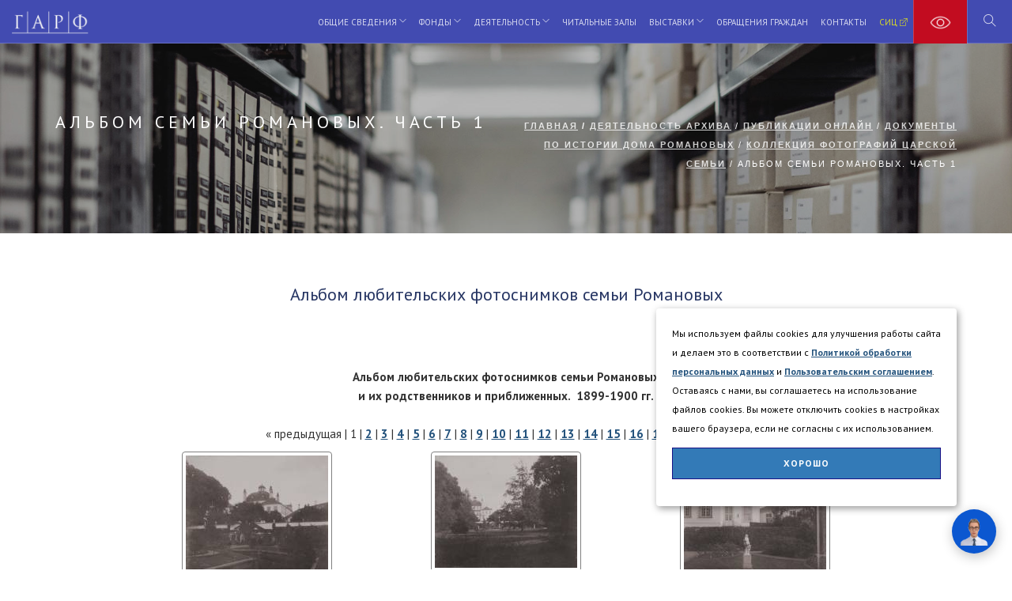

--- FILE ---
content_type: text/html; charset=windows-1251
request_url: https://statearchive.ru/437
body_size: 28320
content:
<!doctype html>
<html lang="ru">
    <head>
        <meta charset="utf-8">
        <title>Государственный архив Российской Федерации - ГАРФ - Альбом семьи Романовых. Часть 1</title>
        <meta name="description" content="Государственный архив Российской Федерации. Альбом семьи Романовых. Часть 1" />
        
        <meta name="viewport" content="width=device-width, initial-scale=1">
        <link href="/css/bootstrap.css" rel="stylesheet" type="text/css" media="all" />
        <link href="/css/themify-icons.css" rel="stylesheet" type="text/css" media="all" />
        <link href="/css/lightbox.min.css" rel="stylesheet" type="text/css" media="all" />
        <link href="/css/theme.css" rel="stylesheet" type="text/css" media="all" />
	<link href="https://fonts.googleapis.com/css?family=PT+Sans:400,700|Open+Sans:400,500,600|Roboto:400,500,700&display=swap&subset=cyrillic" rel="stylesheet"> 
    <script type="text/javascript">var MODX_MEDIA_PATH = "media";</script>
<link rel="stylesheet" href="/assets/snippets/maxigallery/lightboxv2/css/lightbox.css" type="text/css" media="screen" />
<!-- MODx registered -->
  <script type="text/javascript" src="/assets/snippets/maxigallery/lightboxv2/js/lightbox_setup.js"></script>
<!-- MODx registered -->
  <script type="text/javascript" src="/assets/snippets/maxigallery/lightboxv2/js/lightbox_lang_en.js"></script>
<!-- MODx registered -->
  <script type="text/javascript" src="/assets/snippets/maxigallery/lightboxv2/js/prototype.js"></script>
<!-- MODx registered -->
  <script type="text/javascript" src="/assets/snippets/maxigallery/lightboxv2/js/scriptaculous.js?load=effects"></script>
<!-- MODx registered -->
  <script type="text/javascript" src="/assets/snippets/maxigallery/lightboxv2/js/lightbox.js"></script>
<link rel="stylesheet" href="/assets/snippets/maxigallery/css/default.css" type="text/css" media="screen" />
</head>
    <body>
        <div class="nav-container">
            <a id="top"></a>
            <nav class="bg-dark">
                <div class="nav-bar">
                    <div class="module left">
                        <a href="/">
                            <img class="logo logo-light" alt="Государственный архив РФ" src="/img/logo-light.png" />
                        </a>
                    </div>
                    <div class="module widget-handle mobile-toggle right visible-sm visible-xs">
                        <i class="ti-menu"></i>
                    </div>
                    <div class="module-group right">
                        <div class="module left">
                            <ul class="menu">
                                <li class="has-dropdown">
                                    <a href="/about.html">Общие сведения</a>
                                    <ul class="mega-menu">
                                        <li>
                                            <ul>
                                                <li><a href="/378">Новости архива</a></li>
                                                <li><a href="/379">История архива</a></li>
                                                <li><a href="/385">Нормативные документы</a></li>
                                                <li><a href="/420">Научная библиотека</a></li>
                                                <li><a href="/780">Противодействие коррупции</a></li>
                                            </ul>
                                        </li>
                                     </ul>
                                </li>
                                <li class="has-dropdown"><a href="/funds.html">Фонды</a>
                                    <ul class="mega-menu">
                                        <li>
                                            <ul>
                                                <li><a href="/383">Электронные путеводители и описи</a></li>
                                                <li><a href="/384">Электронный архив&nbsp;СВАГ</a></li>
						<li><a href="/456">Новые поступления</a></li>
                                            </ul>
                                        </li>
                                    </ul>
                                </li>
                                <li class="has-dropdown"><a href="/activities.html">Деятельность</a>
                                    <ul class="mega-menu">
                                        <li>
					     <ul>
                                                <li><a href="/387">Каталог изданий ГА РФ</a></li>
                                                <li><a href="/1552">Издания 2020-2022</a></li>
                                                <li><a href="/1970">Межархивные издания 1992-2024 </a></li>
                                                <li><a href="/394">Публикации онлайн</a></li>
                                                <li><a href="/1775">Образовательные проекты</a></li>
                                                <li><a href="/625">Нам пишут</a></li>
                                                <li><a href="/388">В зеркале СМИ</a></li>
                                                <li><a href="/497">Первичная организация РОИА</a></li>
                                                <li><a href="/422">Прейскурант платных услуг</a></li>
                                            </ul>
                                        </li>
                                     </ul>
                                </li>
                                <li><a href="/380">Читальные залы</a>
                                </li>
                                <li class="has-dropdown"><a href="/exhibitions.html">Выставки</a>
                                    <ul>
                                        <li><a href="/395">Выставочный зал федеральных архивов</a>
                                        <li><a href="/1971">Виртуальные туры и видеоэкскурсии</a>
                                        </li>
                                    </ul>
                                </li>
                                <li><a href="/sendmail.html">Обращения граждан</a>
                                </li>
				<li><a href="/contacts.html">Контакты</a>
                                </li>
				<li><a href="https://sic.rgantd.ru/" target="_blank" style="color:yellow;">СИЦ <i class="ti-new-window" style="color:yellow;"></i></a>
                                </li>
                            </ul>
                        </div>
                        <!--end of menu module-->

                        <div class="module widget-handle cart-widget-handle left eye-eye">
<img alt="ВЕРСИЯ ДЛЯ СЛАБОВИДЯЩИХ" height="26" id="specialButton" src="/img/glaz30.png" style="cursor: pointer" title="ВЕРСИЯ ДЛЯ СЛАБОВИДЯЩИХ" width="27" />
                        </div>

                        <div class="module widget-handle search-widget-handle left">
                            <div class="search">
                                <a href="/406"><i class="ti-search"></i></a>
                                <span class="title"><a href="/406" style="color:white">Поиск по сайту</a></span>
                            </div>
                        </div>

                    </div>
                    <!--end of module group-->
                </div>
            </nav>
        </div>
        <div class="main-container">
            <section class="page-title page-title-4 image-bg overlay parallax">
                <div class="background-image-holder">
                    <img alt="Background Image" class="background-image" src="/img/home00.jpg" />
                </div>
                <div class="container">
                    <div class="row">
                        <div class="col-md-6">
                            <h3 class="uppercase mb0">Альбом семьи Романовых. Часть 1</h3>
                        </div>
                        <div class="col-md-6 text-right">
                            <ol class="breadcrumb breadcrumb-2">
                                <li>
                                   <span class="B_firstCrumb"><a class="B_homeCrumb" href="/index.html" title="Главная">Главная</a></span>  /  <span class="B_crumbBox"><span class="B_firstCrumb"><a class="B_crumb" href="372" title="Деятельность архива">Деятельность архива</a></span>  /  <a class="B_crumb" href="394" title="Публикации онлайн">Публикации онлайн</a>  /  <a class="B_crumb" href="1530" title="Документы по истории Дома Романовых">Документы по истории Дома Романовых</a>  /  <a class="B_crumb" href="434" title="Коллекция фотографий царской семьи">Коллекция фотографий царской семьи</a>  /  <span class="B_lastCrumb"><span class="B_currentCrumb">Альбом семьи Романовых. Часть 1</span></span></span>
                                </li>
                            </ol>
                        </div>
                    </div>
                    <!--end of row-->
                </div>
                <!--end of container-->
            </section>
            <section class="pb0">
                <div class="container">
                    <div class="row">
                        <div class="col-md-10 col-md-offset-1 col-sm-12 text-center">
                            <h3 id="longtitle">Альбом любительских фотоснимков семьи Романовых</h3>
                        </div>
                    </div>
					
				<div class="row">
                    <div class="col-md-10 col-md-offset-1 col-sm-12">
<div id="content">
<p align="center">
<strong><br />
Альбом любительских фотоснимков семьи Романовых<br />
и их родственников и приближенных.&nbsp;
<font class="dark">1899-1900 гг.</font></strong>
</p>
<p>





	
	

		<div align="center" class="pagenumbers">
	
		&laquo; предыдущая |
	
		1 |


	<a href="/437?page=2">2</a> |




	<a href="/437?page=3">3</a> |




	<a href="/437?page=4">4</a> |




	<a href="/437?page=5">5</a> |




	<a href="/437?page=6">6</a> |




	<a href="/437?page=7">7</a> |




	<a href="/437?page=8">8</a> |




	<a href="/437?page=9">9</a> |




	<a href="/437?page=10">10</a> |




	<a href="/437?page=11">11</a> |




	<a href="/437?page=12">12</a> |




	<a href="/437?page=13">13</a> |




	<a href="/437?page=14">14</a> |




	<a href="/437?page=15">15</a> |




	<a href="/437?page=16">16</a> |




	<a href="/437?page=17">17</a> |



	
		
	
			<a href="/437?page=2">следующая &raquo;</a> 
	
		
			
		</div>
	





	
<div align="center">
  <center>
  <table border="0" cellpadding="0" cellspacing="2" style="border-collapse: collapse" bordercolor="#111111" width="100%">
			<tr>
				


 
<td align="center" valign="top">
<div align="center">


 

	<a href="/assets/galleries/437/001.jpg" rel="lightbox[maxigallery]" title="" data-lightbox="Gallery">










	
	 	<img src="/assets/galleries/437/tn_001.jpg" class="thumbnail" title="" alt="" style="border: 1px solid #808080" />
	
	</a>

		<p class="sm" style="width: 180px;">
		&nbsp;
		</p>

</div>
</td>



 
<td align="center" valign="top">
<div align="center">


 

	<a href="/assets/galleries/437/002.jpg" rel="lightbox[maxigallery]" title="" data-lightbox="Gallery">










	
	 	<img src="/assets/galleries/437/tn_002.jpg" class="thumbnail" title="" alt="" style="border: 1px solid #808080" />
	
	</a>

		<p class="sm" style="width: 180px;">
		&nbsp;
		</p>

</div>
</td>



 
<td align="center" valign="top">
<div align="center">


 

	<a href="/assets/galleries/437/003.jpg" rel="lightbox[maxigallery]" title="" data-lightbox="Gallery">










	
	 	<img src="/assets/galleries/437/tn_003.jpg" class="thumbnail" title="" alt="" style="border: 1px solid #808080" />
	
	</a>

		<p class="sm" style="width: 180px;">
		&nbsp;
		</p>

</div>
</td>
</tr>
<tr class="thumbs">


 
<td align="center" valign="top">
<div align="center">


 

	<a href="/assets/galleries/437/004.jpg" rel="lightbox[maxigallery]" title="" data-lightbox="Gallery">










	
	 	<img src="/assets/galleries/437/tn_004.jpg" class="thumbnail" title="" alt="" style="border: 1px solid #808080" />
	
	</a>

		<p class="sm" style="width: 175px;">
		&nbsp;
		</p>

</div>
</td>



 
<td align="center" valign="top">
<div align="center">


 

	<a href="/assets/galleries/437/005.jpg" rel="lightbox[maxigallery]" title="" data-lightbox="Gallery">










	
	 	<img src="/assets/galleries/437/tn_005.jpg" class="thumbnail" title="" alt="" style="border: 1px solid #808080" />
	
	</a>

		<p class="sm" style="width: 180px;">
		&nbsp;
		</p>

</div>
</td>



 
<td align="center" valign="top">
<div align="center">


 

	<a href="/assets/galleries/437/006.jpg" rel="lightbox[maxigallery]" title="" data-lightbox="Gallery">










	
	 	<img src="/assets/galleries/437/tn_006.jpg" class="thumbnail" title="" alt="" style="border: 1px solid #808080" />
	
	</a>

		<p class="sm" style="width: 180px;">
		&nbsp;
		</p>

</div>
</td>
</tr>
<tr class="thumbs">


 
<td align="center" valign="top">
<div align="center">


 

	<a href="/assets/galleries/437/007.jpg" rel="lightbox[maxigallery]" title="" data-lightbox="Gallery">










	
	 	<img src="/assets/galleries/437/tn_007.jpg" class="thumbnail" title="" alt="" style="border: 1px solid #808080" />
	
	</a>

		<p class="sm" style="width: 180px;">
		&nbsp;
		</p>

</div>
</td>



 
<td align="center" valign="top">
<div align="center">


 

	<a href="/assets/galleries/437/008.jpg" rel="lightbox[maxigallery]" title="" data-lightbox="Gallery">










	
	 	<img src="/assets/galleries/437/tn_008.jpg" class="thumbnail" title="" alt="" style="border: 1px solid #808080" />
	
	</a>

		<p class="sm" style="width: 173px;">
		&nbsp;
		</p>

</div>
</td>



 
<td align="center" valign="top">
<div align="center">


 

	<a href="/assets/galleries/437/009.jpg" rel="lightbox[maxigallery]" title="" data-lightbox="Gallery">










	
	 	<img src="/assets/galleries/437/tn_009.jpg" class="thumbnail" title="" alt="" style="border: 1px solid #808080" />
	
	</a>

		<p class="sm" style="width: 175px;">
		&nbsp;
		</p>

</div>
</td>
</tr>
<tr class="thumbs">


 
<td align="center" valign="top">
<div align="center">


 

	<a href="/assets/galleries/437/010.jpg" rel="lightbox[maxigallery]" title="" data-lightbox="Gallery">










	
	 	<img src="/assets/galleries/437/tn_010.jpg" class="thumbnail" title="" alt="" style="border: 1px solid #808080" />
	
	</a>

		<p class="sm" style="width: 179px;">
		&nbsp;
		</p>

</div>
</td>



 
<td align="center" valign="top">
<div align="center">


 

	<a href="/assets/galleries/437/011.jpg" rel="lightbox[maxigallery]" title="" data-lightbox="Gallery">










	
	 	<img src="/assets/galleries/437/tn_011.jpg" class="thumbnail" title="" alt="" style="border: 1px solid #808080" />
	
	</a>

		<p class="sm" style="width: 180px;">
		&nbsp;
		</p>

</div>
</td>



 
<td align="center" valign="top">
<div align="center">


 

	<a href="/assets/galleries/437/012.jpg" rel="lightbox[maxigallery]" title="" data-lightbox="Gallery">










	
	 	<img src="/assets/galleries/437/tn_012.jpg" class="thumbnail" title="" alt="" style="border: 1px solid #808080" />
	
	</a>

		<p class="sm" style="width: 180px;">
		&nbsp;
		</p>

</div>
</td>
</tr>
<tr class="thumbs">


 
<td align="center" valign="top">
<div align="center">


 

	<a href="/assets/galleries/437/013.jpg" rel="lightbox[maxigallery]" title="" data-lightbox="Gallery">










	
	 	<img src="/assets/galleries/437/tn_013.jpg" class="thumbnail" title="" alt="" style="border: 1px solid #808080" />
	
	</a>

		<p class="sm" style="width: 140px;">
		&nbsp;
		</p>

</div>
</td>



 
<td align="center" valign="top">
<div align="center">


 

	<a href="/assets/galleries/437/014.jpg" rel="lightbox[maxigallery]" title="" data-lightbox="Gallery">










	
	 	<img src="/assets/galleries/437/tn_014.jpg" class="thumbnail" title="" alt="" style="border: 1px solid #808080" />
	
	</a>

		<p class="sm" style="width: 180px;">
		&nbsp;
		</p>

</div>
</td>



 
<td align="center" valign="top">
<div align="center">


 

	<a href="/assets/galleries/437/015.jpg" rel="lightbox[maxigallery]" title="" data-lightbox="Gallery">










	
	 	<img src="/assets/galleries/437/tn_015.jpg" class="thumbnail" title="" alt="" style="border: 1px solid #808080" />
	
	</a>

		<p class="sm" style="width: 131px;">
		&nbsp;
		</p>

</div>
</td>
</tr>
<tr class="thumbs">


 
<td align="center" valign="top">
<div align="center">


 

	<a href="/assets/galleries/437/016.jpg" rel="lightbox[maxigallery]" title="" data-lightbox="Gallery">










	
	 	<img src="/assets/galleries/437/tn_016.jpg" class="thumbnail" title="" alt="" style="border: 1px solid #808080" />
	
	</a>

		<p class="sm" style="width: 122px;">
		&nbsp;
		</p>

</div>
</td>



 
<td align="center" valign="top">
<div align="center">


 

	<a href="/assets/galleries/437/017.jpg" rel="lightbox[maxigallery]" title="" data-lightbox="Gallery">










	
	 	<img src="/assets/galleries/437/tn_017.jpg" class="thumbnail" title="" alt="" style="border: 1px solid #808080" />
	
	</a>

		<p class="sm" style="width: 113px;">
		&nbsp;
		</p>

</div>
</td>



 
<td align="center" valign="top">
<div align="center">


 

	<a href="/assets/galleries/437/018.jpg" rel="lightbox[maxigallery]" title="" data-lightbox="Gallery">










	
	 	<img src="/assets/galleries/437/tn_018.jpg" class="thumbnail" title="" alt="" style="border: 1px solid #808080" />
	
	</a>

		<p class="sm" style="width: 115px;">
		&nbsp;
		</p>

</div>
</td>
</tr>
<tr class="thumbs">


 
<td align="center" valign="top">
<div align="center">


 

	<a href="/assets/galleries/437/019.jpg" rel="lightbox[maxigallery]" title="" data-lightbox="Gallery">










	
	 	<img src="/assets/galleries/437/tn_019.jpg" class="thumbnail" title="" alt="" style="border: 1px solid #808080" />
	
	</a>

		<p class="sm" style="width: 123px;">
		&nbsp;
		</p>

</div>
</td>



 
<td align="center" valign="top">
<div align="center">


 

	<a href="/assets/galleries/437/020.jpg" rel="lightbox[maxigallery]" title="" data-lightbox="Gallery">










	
	 	<img src="/assets/galleries/437/tn_020.jpg" class="thumbnail" title="" alt="" style="border: 1px solid #808080" />
	
	</a>

		<p class="sm" style="width: 119px;">
		&nbsp;
		</p>

</div>
</td>



 
<td align="center" valign="top">
<div align="center">


 

	<a href="/assets/galleries/437/021.jpg" rel="lightbox[maxigallery]" title="" data-lightbox="Gallery">










	
	 	<img src="/assets/galleries/437/tn_021.jpg" class="thumbnail" title="" alt="" style="border: 1px solid #808080" />
	
	</a>

		<p class="sm" style="width: 123px;">
		&nbsp;
		</p>

</div>
</td>
</tr>
<tr class="thumbs">
			</tr>
  </table>
  </center>
</div>
<br />
	



	
	

		<div align="center" class="pagenumbers">
	
		&laquo; предыдущая |
	
		1 |


	<a href="/437?page=2">2</a> |




	<a href="/437?page=3">3</a> |




	<a href="/437?page=4">4</a> |




	<a href="/437?page=5">5</a> |




	<a href="/437?page=6">6</a> |




	<a href="/437?page=7">7</a> |




	<a href="/437?page=8">8</a> |




	<a href="/437?page=9">9</a> |




	<a href="/437?page=10">10</a> |




	<a href="/437?page=11">11</a> |




	<a href="/437?page=12">12</a> |




	<a href="/437?page=13">13</a> |




	<a href="/437?page=14">14</a> |




	<a href="/437?page=15">15</a> |




	<a href="/437?page=16">16</a> |




	<a href="/437?page=17">17</a> |



	
		
	
			<a href="/437?page=2">следующая &raquo;</a> 
	
		
			
		</div>
	


</p>

</div>
                        </div>
                    </div>	
                    <!--end of row-->
                </div>
                <!--end of container-->
            </section>

            <section class="pt120 pb120 parallax image-bg overlay">
                <div class="background-image-holder">
                    <img alt="image" class="background-image" src="/img/home24.jpg" />
                </div>
            </section>

            <footer class="footer-1 bg-dark">
                <div class="container">
                    <div class="row">
                        <div class="col-md-3 col-sm-6">
                            <img alt="Logo" class="logo" src="/img/logo-light.png" />
                        </div>
                        <div class="col-md-3 col-sm-6">
                            <div class="widget">
                                <h6 class="title">Информация</h6>
                                <hr>
                                <ul class="link-list recent-posts">
								
				<div class="dwn">
<p><a href="/board.html">Доска объявлений</a></p>
<p><a href="/anticorruption.html">Противодействие коррупции</a></p>
<p><a href="/889">Политика обработки персональных данных</a></p>
<p><a href="/1509">Пользовательское соглашение</a></p>
				</div>				

                                </ul>
                            </div>
                            <!--end of widget-->
                        </div>
                        <div class="col-md-3 col-sm-6">
                            <div class="widget">
                                <h6 class="title">Новости архива</h6>
                                <hr>
					<ul class="link-list recent-posts">
                                <div class="dwn">
                                    <p><a href="/2017">Государственный архив Российской Федерации награжден Юбилейной памятной медалью в рамках празднования 10-летия движения «Бессмертный полк России»</a></p>
                                </div>                                <div class="dwn">
                                    <p><a href="/2016">Александр III и его эпоха</a></p>
                                </div>
					</ul>
                            </div>
                            <!--end of widget-->
                        </div>
                        <div class="col-md-3 col-sm-6">
                            <div class="widget">
                                <h6 class="title">Контакты</h6>
                                <hr>
				<ul class="link-list recent-posts">
                                <div class="dwn">
                                    <p><a href="/contacts.html">Адреса и телефоны</a></p>
                                </div>
				<div class="dwn">
                                    <p><a href="/380">Читальные залы</a></p>
                                </div>
				<div class="dwn">
                                    <p><a href="/395">Выставочный зал</a></p>
                                </div>
				<div class="dwn">
                                    <p><a href="/420">Научная библиотека</a></p>
                                </div>
				</ul>
                            </div>
                            <!--end of widget-->
                        </div>
                    </div>
                    <!--end of row-->
                    <div class="row">
                        <div class="col-sm-6">
                            <span class="sub">&copy; Государственный архив РФ</span>
                        </div>
                        <div class="col-sm-6 text-right">
                            <ul class="list-inline social-list">
                                <li>
                                    <!--LiveInternet counter--><script type="text/javascript"><!--
document.write("<a href='//www.liveinternet.ru/click' "+
"target=_blank><img src='//counter.yadro.ru/hit?t26.1;r"+
escape(document.referrer)+((typeof(screen)=="undefined")?"":
";s"+screen.width+"*"+screen.height+"*"+(screen.colorDepth?
screen.colorDepth:screen.pixelDepth))+";u"+escape(document.URL)+
";"+Math.random()+
"' alt='' title='LiveInternet: показано число посетителей за"+
" сегодня' "+
"border='0' width='88' height='15'><\/a>")
//--></script><!--/LiveInternet-->
                                </li>
                            </ul>
                        </div>
                    </div>
                </div>
                <!--end of container-->
                <button type="button" class="fade-half back-to-top" id="btn-back-to-top" style="z-index: 10; color:white; background: #424BB1 !important; height: 40px; width: 40px;"><i class="ti-arrow-up"></i></button>
            </footer>

<div id="cookie_notice">
    <p>Мы используем файлы cookies для улучшения работы сайта и делаем это в соответствии с <a href="889" target="_blank">Политикой обработки персональных данных</a> и <a href="1509" target="_blank">Пользовательским соглашением</a>. Оставаясь с нами, вы соглашаетесь на использование файлов cookies. Вы можете отключить cookies в настройках вашего браузера, если не согласны с их использованием.</p>
   <button class="button cookie_accept btn btn-primary"><font color="white">Хорошо</font></button>
</div>


        </div>
        <script src="/js/jquery.min.js?banner=off"></script>
        <script src="js/uhpv-full.min-1251.js"></script>
        <script src="/js/bootstrap.min.js?banner=off"></script>
        <script src="/js/flexslider.min.js?banner=off"></script>
        <script src="/js/lightbox.min.js?banner=off"></script>
        <script src="/js/parallax.js?banner=off"></script>
        <script src="/js/scripts.js?banner=off"></script>
        <script src="/js/uptotop.js?banner=off"></script>
<script src="https://www.gstatic.com/dialogflow-console/fast/messenger/bootstrap.js?v=1"></script>
<df-messenger
  chat-icon="/img/baklanov.gif"
  intent="WELCOME"
  chat-title="ГАРФ"
  agent-id="0adfe338-b30f-465c-8fce-c9ca938c90d1"
  language-code="ru"
></df-messenger>

<script>
    function setCookie(name, value, days) {
        let expires = "";
        if (days) {
            let date = new Date();
            date.setTime(date.getTime() + (days * 24 * 60 * 60 * 1000));
            expires = "; expires=" + date.toUTCString();
        }
        document.cookie = name + "=" + (value || "") + expires + "; path=/";
    }

    function getCookie(name) {
        let matches = document.cookie.match(new RegExp("(?:^|; )" + name.replace(/([\.$?*|{}\(\)\[\]\\\/\+^])/g, '\\$1') + "=([^;]*)"));
        return matches ? decodeURIComponent(matches[1]) : undefined;
    }

    function checkCookies() {
        let cookieNote = document.getElementById('cookie_notice');
        let cookieBtnAccept = cookieNote.querySelector('.cookie_accept');

        // Если куки cookies_policy нет или она просрочена, то показываем уведомление
        if (!getCookie('cookies_policy')) {
            cookieNote.classList.add('show');
        }

        // При клике на кнопку устанавливаем куку cookies_policy на один год
        cookieBtnAccept.addEventListener('click', function () {
            setCookie('cookies_policy', 'true', 365);
            cookieNote.classList.remove('show');
        });
    }

    checkCookies();
    
</script>

<script type="text/javascript">
       (function(d, t, p) {
           var j = d.createElement(t); j.async = true; j.type = "text/javascript";
           j.src = ("https:" == p ? "https:" : "http:") + "//stat.sputnik.ru/cnt.js";
           var s = d.getElementsByTagName(t)[0]; s.parentNode.insertBefore(j, s);
       })(document, "script", document.location.protocol);
</script>

    </body>
</html>

--- FILE ---
content_type: application/javascript
request_url: https://statearchive.ru/js/uptotop.js?banner=off
body_size: 395
content:
let mybutton = document.getElementById("btn-back-to-top");
window.onscroll = function () {
  scrollFunction();
};
function scrollFunction() {
  if (
    document.body.scrollTop > 20 ||
    document.documentElement.scrollTop > 20
  ) {
    mybutton.style.display = "block";
  } else {
    mybutton.style.display = "none";
  }
}
mybutton.addEventListener("click", backToTop);
function backToTop() {
  document.body.scrollTop = 0;
  document.documentElement.scrollTop = 0;
}